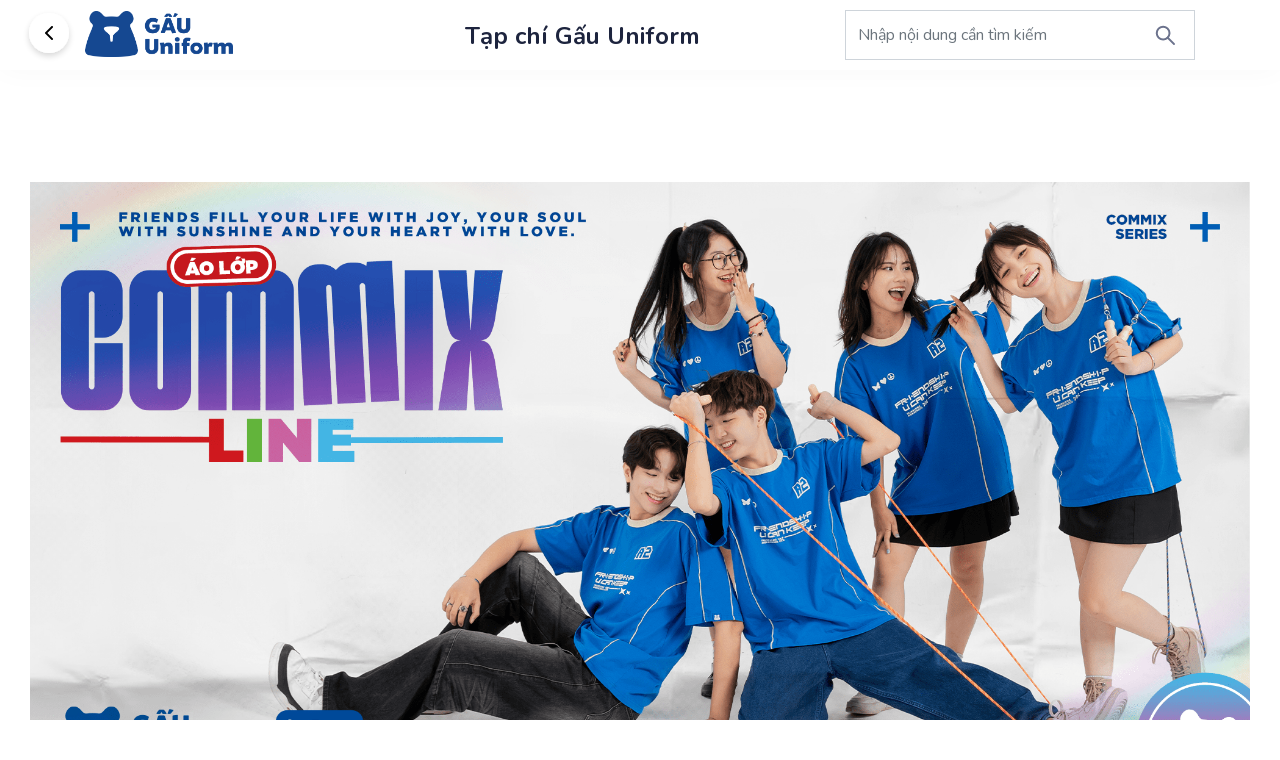

--- FILE ---
content_type: text/css
request_url: https://gauuniform.vn/assets/layout/css/style.css?v=1.2
body_size: 2122
content:

body {
    font-family: 'Nunito', sans-serif;
    font-size: 18px;
    color: #1D243E;
}

.img-responsive {
    width: 100%
}

.hero {
    background: url("../img/hero-banner.jpg");
    background-size: cover;
    background-position: center center;
    padding: 20% 0;
    height: 800px;
}

.hero h2 {
    font-size: 48px;
    color: #fff;
}

.ba-anh {
    margin-top: -100px;
}

.xu-huong {
}

.xu-huong h2 {
    font-size: 32px;
    font-weight: bold
}

.swiper-container-xuhuong {
    width: 90%;
    height: 100%;
    padding-bottom: 30px;
}

.swiper-container-xuhuong .swiper-slide img {
    border-radius: 10px;
}

.swiper-container-xuhuong .swiper-slide {
    text-align: center;
}

h2 {
    font-weight: bold;
    color: #1D243E;
    font-size: 32px;
    margin: 55px 0;
}

h3 {
    font-weight: bold;
    color: #1D243E;
    font-size: 24px;
    margin: 20px 0;
}

a.btn-xemtatca {
    color: #1E51A4;
    font-weight: bold;
    text-decoration: underline;
    display: inline-block;
    margin-top: 25px;
}

.product-contain {
}

.product-contain .item {
    margin: 20px 0;
    transition: all 0.3s;
    overflow: hidden;
}

.product-contain .item:hover{
    box-shadow: 0 5px 15px 0 rgba(0,0,0,0.2);
}

.product-contain .item img {

    transform: scale(1);
    transition: all 0.3s;
}
.product-contain .item:hover img{
    transform: scale(1.05);
}
.product-contain .item h4 {
    font-size: 20px;
    padding: 20px;

}

.product-contain .item h4 a {
    color: #1D243E;
}

ul.product-nav {
    padding: 0 0 20px 0;
    border-bottom: 1px solid #D8DDE6;
}

ul.product-nav li {
    display: inline-block;
    margin-right: 30px;
    font-size: 18px;
}

ul.product-nav li a {
    color: #6C738D;
}

ul.product-nav li.active a {
    color: #6C738D;
    font-weight: bold;
    color: #1D243E;
    padding-bottom: 19px;
    border-bottom: 3px solid #1D243E;
}

.gau-about {
    background: url("../img/bg-about.jpg");
    height: 500px;
    background-position: center;
    background-size: cover;
    color: #fff;
    display: -webkit-box;
    display: -ms-flexbox;
    display: -webkit-flex;
    display: flex;
    -webkit-box-pack: center;
    -ms-flex-pack: center;
    -webkit-justify-content: center;
    justify-content: center;
    -webkit-box-align: center;
    -ms-flex-align: center;
    -webkit-align-items: center;
    align-items: center;
}

.text-muted {
    color: #6C738D;
}

.quy-trinh {
    background: url("../img/kh-bg.jpg");
    background-size: cover;
    background-position: bottom center;
}

.quy-trinh .col-lg-3 img {
    width: 70%;
}

.quy-trinh h4 {
    color: #1D243E;
    font-size: 18px;
    font-weight: bold;
    margin: 20px 0;
    height: 45px;
    overflow: hidden;
}

.quy-trinh p {
}

.btn-primary {
    background: #1E51A4;
    padding: 15px 40px;
    border: 1px solid #1E51A4;
    font-size: 16px;
}

.btn-primary:hover {
    background: #1E51A4;
    padding: 15px 40px;
    border: 1px solid #1E51A4;
    font-size: 16px;
    box-shadow: 0px 5px 20px 0px rgba(0,0,0,0.3);
}

.btn-outline-primary {
    border: 1px solid #1E51A4;
    color: #1E51A4;
    padding: 15px 40px;
    font-size: 16px;
}

.btn-primary:hover {
}

.contact {
    background: url("../img/bg-lienhe.jpg");
    background-position: bottom center;
    background-size: cover;
    padding: 80px 0;
    height: 500px;
    margin-bottom: -60px;
}

.swiper-button-next:after, .swiper-button-prev:after {
    content: '';
}
.swiper-container-kh .swiper-button-prev, .swiper-container-rtl .swiper-button-next {
    right: 66px!important;
    left: inherit!important;
    top: 94% !important;
}

.swiper-container-kh .swiper-button-next, .swiper-container-rtl .swiper-button-prev {
    right: 10px!important;
    top: 94% !important;
}


.swiper-button-prev, .swiper-container-rtl .swiper-button-next {
    left: 10px;
}

.swiper-button-next, .swiper-container-rtl .swiper-button-prev {
    right: 10px;
}

.page-height {
    height: 70px;
}

.t-14 {
    font-size: 14px
}

.t-16 {
    font-size: 16px
}

.t-24 {
    font-size: 24px !important
}

.t-20 {
    font-size: 20px !important
}

a, .color-brand {
    color: #1E51A4
}

.blog-item {
    margin: 20px 0;
    transition: all 0.3s;
    overflow: hidden;
}

.blog-item p {}
.blog-item p.text-mota {
    height: 70px;
    overflow: hidden;
}


.blog-item:hover{
}

.blog-item  img {
    transform: scale(1);
    transition: all 0.3s;
    border-radius: 10px;

}
.blog-item:hover img{
    transform: scale(1.05);
}

.blog-item h3 {
    color: #1D243E;
    font-size: 18px;
    font-weight: bold
}

.blog-item h1 {
    color: #1D243E;
    font-size: 32px;
    font-weight: bold
}

.blog-item h3.large {
    color: #1D243E;
    font-weight: bold;
    font-size: 32px
}

.blog-item h3 a {
    color: #1D243E;
}

.blog-search {
    position: relative;
}

.blog-search img {
    position: absolute;
    right: 18px;
    top: 13px;
}

.blog-search input {
    border-radius: 0 !important;
    height: 50px;
    padding-right: 30px;
}

h2.blog-right-dau-muc {
    font-size: 18px;
    font-weight: bold;
    color: #1D243E;
    text-transform: uppercase;
}

h2.blog-right-dau-muc img {
    display: inline-block;
    margin-top: -5px;
}

.blog-right-dau-muc-contain {
}

.blog-right-dau-muc-contain .item {
    margin: 15px 0;
    border-bottom: 1px solid #e5e5e5;
}

.blog-right-dau-muc-contain .item p {
    margin: 10px 0
}

.gau-pagination {
    border-radius: 0 !important;
}

.gau-pagination li {
    margin: 0 10px;
}

.gau-pagination li a {
    border-radius: 0 !important;
    color: #6C738D;
    border: 0;
    padding: 15px 20px;
}

.gau-pagination li.active a {
    background: #2A4793 !important;
    border: 0;
}

.breadcrumb {
    background: no-repeat;
    padding: 0;
    margin: 20px 0;
}

.breadcrumb li {
    color: #1D243E;
}

.breadcrumb li a {
    color: #1D243E;
}

.breadcrumb li.active {
    color: #1E51A4;
    font-weight: bold;
}

.blog-content-wapper {
}

.blog-content-wapper img {
    max-width: 100%;
    text-align: center;
    margin: 20px 0;
    display: block;
}

.boloc-left {
}

.boloc-left .item {
    padding: 10px 0;
    border-bottom: 1px solid #e5e5e5;
}

.boloc-left .item h4 {
    font-size: 16px;
    font-weight: bold;
}

.boloc-left .item ul {
    padding-left: 10px;
}

.boloc-left .item ul li {
    list-style: none;
    font-size: 16px;

    margin: 10px 0;
}

.boloc-left .item ul li a {
    color: #6C738D;
    padding: 10px 15px;
    display: block;
    position: relative;
}

.boloc-left .item ul li.active a {
    background: #1E51A4;
    color: #fff;
}

.boloc-left .item ul li.active a:before {
    content: '\f3fd';
    position: absolute;
    right: 10px;
    top: -2px;
    color: #fff;
    font-family: Ionicons;
    font-size: 32px;
}


.btn-shine{
    position:relative;
    overflow:hidden;
    border: 0;
    cursor: pointer;
    background: #fff;
    transition: all 0.3s ease-in-out;
}

.btn-shine:focus {
    color: #fff;
    outline:none;
}
.btn-shine:before {
    position: absolute;
    top: 0;
    left: -75%;
    z-index: 2;
    display: block;
    content: '';
    width: 50%;
    height: 100%;
    background: -webkit-linear-gradient(left, rgba(30, 81, 164, 0) 0%, rgba(30, 81, 164, 0.4) 100%);
    background: linear-gradient(to right, rgba(30, 81, 164, 0) 0%, rgba(30, 81, 164, 0.4) 100%);
    -webkit-transform: skewX(-25deg);
    transform: skewX(-25deg);
}

.btn-shine:hover::before {
    -webkit-animation: shine 1s;
    animation: shine 1s;
}
@-webkit-keyframes shine {
    100% {
        left: 125%;
    }
}
@keyframes shine {
    100% {
        left: 125%;
    }
}



.boloc-left .item ul li a:hover:after {
    content: '\f3fd';
    position: absolute;
    right: 10px;
    top: -2px;
    color: #111;
    font-family: Ionicons;
    font-size: 32px;
}

.boloc-left .item ul li a:hover {
    background: #f9f9f9;
    text-decoration: none;
    color: #111;
}

.boloc-left .item ul li span.color {
    display: inline-block;
    width: 20px;
    height: 20px;
    position: absolute;
    left: -10px;
    top: 11px;
    background: #e5e5e5;
    border-radius: 20px;
}

.boloc-left .item ul li span.color1 {
    background: #F4A32C;
}

.boloc-left .item ul li span.color2 {
    background: #1E51A4;
}

.product-detail-info {
    font-size: 16px
}

.product-detail-info h1 {
    font-weight: bold;
    color: #1D243E;
    font-size: 48px;
    margin-bottom: 20px;
}

.swiper-container-product {
    width: 100%;
    height: 300px;
    margin-left: auto;
    margin-right: auto;
}

.swiper-container-product .swiper-slide {
    background-size: cover;
    background-position: center;
}

.gallery-top {
    height: 100%;
    width: 100%;
}

.gallery-thumbs {
    height: 20%;
    box-sizing: border-box;
    padding: 10px 0;
}

.gallery-thumbs .swiper-slide {
    width: 25%;
    height: 100%;
    opacity: 0.4;
}

.gallery-thumbs .swiper-slide-thumb-active {
    opacity: 1;
}

.tapchi-top-item {
    background: url("../img/nhung-doi-giay.jpg");
    height: 450px;
    background-position: center center;
    background-size: cover;
    border-radius: 8px;
    margin: 20px 0;
    position: relative;
}

.tapchi-top-item .content {
    position: absolute;
    bottom: 0;
    width: 70%;
    padding: 30px;
}

.tapchi-top-item .content h3 {
}

.tapchi-top-item a {
    position: absolute;
    width: 100%;
    height: 100%;
    z-index: 1;
}

.tapchi-top-item .content p {
    color: #fff;
    opacity: 0.6;
}

#header .container {
    position: relative;
}

.tap-chi-back {
    position: absolute;
    left: -50px;
    top: 1px;
}

.t-48 {
    font-size: 48px !important;
}

.t-24 {
    font-size: 24px !important;
}

.image-des-item {
    text-align: center;
    margin: 30px 0
}

.image-des-item p {
    color: #6C738D;
    margin: 20px 0
}

.icon-hot {
    display: inline-block;
    width: 35px;
    margin-top: -13px;
}

.swiper-container-horizontal > .swiper-scrollbar {
    position: absolute;
    left: 1%;
    bottom: 3px;
    z-index: 50;
    height: 5px;
    width: 98%;
}

.gau-nav-tabs {}
.gau-nav-tabs li.nav-item{
    margin-right: 30px;
}
.gau-nav-tabs li.nav-item a.nav-link{
    color: #6C738D;
    font-weight: 600;
    border: 0;
    border-bottom: 3px solid transparent !important;
    border-radius: 0;
    padding: 10px 0;
}
.gau-nav-tabs li.nav-item a.nav-link:hover{
    color: #1d243e;
    font-weight: 600;
    border: 0;
    border-bottom: 3px solid #1d243e;
}
.gau-nav-tabs li.nav-item a.nav-link.active{
    color: #1d243e;
    font-weight: 600;
    border: 0;
    border-bottom: 3px solid #1d243e !important;
}



--- FILE ---
content_type: text/css
request_url: https://gauuniform.vn/assets/layout/css/menu.css
body_size: 1328
content:
/*-----------------------------------------------------------------*/
* {
    touch-action: manipulation !important;
}

#header {
    height: 70px;
    transition: all 0.2s;
    z-index: 998;
    padding: 6px 0;
    position: fixed;
    width: 100%;
    background: #fff;
    box-shadow: 0 0 30px rgba(0, 0, 0, 0.03);
}

.header-scrolled {
}

#header .logo a {
    position: relative;
    display: -webkit-box;
}

#header .logo h1 {
    font-size: 0;
    margin: 0;
}

#header .logo img {
    padding: 0;
    margin: 5px 0;
    height: 46px;
}


/*--------------------------------------------------------------
# Navigation Menu
--------------------------------------------------------------*/

/* Desktop Navigation */

.main-nav {
    display: block;
    margin: 7px 0;
    padding-right: 20%;
}

.main-nav * {
    padding: 0;
    list-style: none;
    margin: 0;
}

.fixed-top {
    position: fixed !important;
    top: -1px;
    right: 0;
    left: 0;
    z-index: 1030;
}

.main-nav > ul > li {
    position: relative;
    white-space: nowrap;
    display: inline-block;
    margin: 0 25px;
}

.main-nav a {
    display: block;
    position: relative;
    color: #1D243E;
    padding: 6px 0 8px 0;
    transition: 0.1s;
    font-size: 18px;
    border-bottom: 2px solid transparent;
    font-weight: bold;
}

.main-nav a:hover,
.main-nav .active > a,
.main-nav li:hover > a {
    /* color: #222; */
    text-decoration: none;
    /* background: #f5f5f5; */
    border-bottom: 2px solid #1e51a4;
}

.main-nav .drop-down ul {
    display: block;
    position: absolute;
    left: 0;
    top: calc(100% + 30px);
    z-index: 790;
    opacity: 0;
    visibility: hidden;
    /* padding: 10px 0; */
    background: #fff;
    box-shadow: 0px 0px 10px rgba(127, 137, 161, 0.1);
    transition: ease all 0.1s;
}

.main-nav .drop-down:hover > ul {
    opacity: 1;
    top: 100%;
    visibility: visible;
}

.main-nav .drop-down li {
    min-width: 220px;
    position: relative;
}

.main-nav .drop-down ul a {
    padding: 10px 10px;
    font-size: 16px;
    color: #333;
    border-bottom: 1px solid #e5e5e5;
}

.main-nav .drop-down ul li:last-child a {
    border: none !important;
}

.main-nav .drop-down ul a:hover,
.main-nav .drop-down ul .active > a,
.main-nav .drop-down ul li:hover > a {
    color: #222;
    background: #f5f5f5;
}

.main-nav .drop-down > a:after {
    font-family: "Ionicons";
    content: "\f35f";
    padding-left: 9px;
    font-size: 16px;
    color: #999;
}

.main-nav .drop-down .drop-down ul {
    top: 0;
    left: calc(100% - 30px);
}

.main-nav .drop-down .drop-down:hover > ul {
    opacity: 1;
    top: 0;
    left: 100%;
}

.main-nav .drop-down .drop-down > a {
    padding-right: 35px;
}

.mobile-nav ul li.drop-down ul li a img, .main-nav ul li.drop-down ul li a img {
    width: 45px;
    float: left;
    margin-right: 10px;
    margin-top: -2px;
}

.main-nav .drop-down .drop-down > a:after {
    content: "\f105";
    position: absolute;
    right: 15px;
}

/* Mobile Navigation */

.mobile-nav {
    position: fixed;
    top: 70px;
    bottom: 0;
    z-index: 9999;
    overflow-y: auto;
    left: -260px;
    width: 260px;
    /* padding-top: 18px; */
    background: #fff;
    transition: 0.1s;
}

.mobile-nav * {
    margin: 0;
    padding: 0;
    list-style: none;
}

.mobile-nav a {
    display: block;
    position: relative;
    color: #111;
    padding: 10px 20px;
    border-bottom: 1px solid #e5e5e5;
    font-weight: 500;
    font-size: 16px;
}

.mobile-nav a:hover,
.mobile-nav .active > a,
.mobile-nav li:hover > a {
    color: #e14925;
    text-decoration: none;
}

.mobile-nav .drop-down > a:after {
    font-family: "Ionicons";
    content: "\f35f";
    padding-left: 10px;
    position: absolute;
    right: 15px;
    top: 7px;
    font-size: 18px;
}

.mobile-nav .active.drop-down > a:after {
    content: "\f365";
}

.mobile-nav .drop-down > a {
    padding-right: 35px;
}

.mobile-nav .drop-down ul {
    display: none;
    overflow: hidden;
}

.mobile-nav .drop-down li {
    padding-left: 10px;
}

.mobile-nav-toggle {
    position: absolute;
    right: 0;
    float: right;
    top: 17px;
    z-index: 999;
    border: 0;
    background: none;
    font-size: 24px;
    transition: all 0.2s;
    outline: none !important;
    line-height: 1;
    cursor: pointer;
    text-align: right;
    touch-action: manipulation;
}

.mobile-nav-toggle i {
    padding: 0 20px;
    font-size: 30px;
    color: #1e51a4;
    display: inline-block;
    float: right;
    position: absolute;
    right: 0px;
}

.mobile-nav-overly {
    width: 100%;
    height: 100%;
    z-index: 990;
    top: 0;
    left: 0;
    position: fixed;
    background: rgba(189, 189, 189, 0.95);
    overflow: hidden;
    display: none;
}

.mobile-nav-active {
    overflow: hidden;
}

.mobile-nav-active .mobile-nav {
    left: 0;
    top: 70px;
}

.mobile-nav-active .mobile-nav-toggle i {
    color: #1e51a4;
}

/*-footer-*/

#footer {
    background: #26262D;
    padding: 30px 0;
    color: #fff;
    margin-top: 60px;
}
#footer h3{font-size: 20px;font-weight: bold;margin-bottom: 30px;color: #fff;}
#footer p{margin-bottom: 10px;font-size: 16px}
#footer p a{color: #fff}
#footer ul{padding: 0}
#footer ul li{display: inline-block;margin-right: 20px}
#footer ul li a{color: #fff}
.footer-copyright {
    background: #202126;
    padding: 20px 0;
    color: #fff;
    font-size: 14px;
}
@media (min-width: 1190px) {
    .main-nav {
        display: block;
    }

    .mobile-nav {
        display: none;
    }

    .mobile-nav-toggle {
        display: none;
    }
}

@media (max-width: 768px) {
    .az-danhmuc-filter a img {
        margin-top: 10px;
        width: 49%;
        float: left;
        margin-right: calc(100% - 99%);
    }

    .back-to-top {
        right: 20px !important;
        bottom: 10px !important;
    }

    #header .logo img {
        padding: 0;
        margin: 3px 0;
        height: 45px;
    }
}

@media (max-width: 1190px) {
    .main-nav {
        display: none;
    }

    .mobile-nav {
        display: block;
    }

    .mobile-nav-toggle {
        display: block;
    }

    #header {
        padding: 9px 0 !important;
    }
}


.back-to-top {
    position: fixed;
    display: none;
    background: rgba(0, 0, 0, 0.5);
    color: #fff;
    width: 40px;
    height: 40px;
    text-align: center;
    line-height: 2.5;
    border-radius: 50px;
    font-size: 16px;
    right: 30px;
    bottom: 30px;
    z-index: 99;
    transition: background 0.1s;
}

.back-to-top:hover {
    color: #fff;
    background: #555;
}

.tapchi-top-item {
    margin-top: 50px;
}

--- FILE ---
content_type: image/svg+xml
request_url: https://gauuniform.vn/imgs/search-btn.svg
body_size: -149
content:
<svg width="24" height="24" viewBox="0 0 24 24" fill="none" xmlns="http://www.w3.org/2000/svg">
<path d="M14.6434 14.6434L21.0001 21" stroke="#6C738D" stroke-width="2" stroke-miterlimit="10" stroke-linecap="round" stroke-linejoin="round"/>
<path d="M10.125 16.5C13.6458 16.5 16.5 13.6458 16.5 10.125C16.5 6.60418 13.6458 3.75 10.125 3.75C6.60418 3.75 3.75 6.60418 3.75 10.125C3.75 13.6458 6.60418 16.5 10.125 16.5Z" stroke="#6C738D" stroke-width="2" stroke-miterlimit="10" stroke-linecap="round" stroke-linejoin="round"/>
</svg>


--- FILE ---
content_type: application/javascript
request_url: https://gauuniform.vn/assets/layout/js/main.js
body_size: 694
content:
$(document).ready(function () {
    $(window).scroll(function () {
        if ($(this).scrollTop() > 60) {
            $('.back-to-top').fadeIn('slow');
        } else {
            $('.back-to-top').fadeOut('slow');
        }
    });

    AOS.init({
        easing: 'ease',
        startEvent: 'DOMContentLoaded',
        disable: function() {
            var maxWidth = 500;
            return window.innerWidth < maxWidth;
        }
    });


    $('.back-to-top').click(function () {
        $('html, body').animate({scrollTop: 0}, 800, 'easeInOutExpo');
        return false;
    });


    // Header scroll class
    $(window).scroll(function () {
        if ($(this).scrollTop() > 100) {
            $('#header').addClass('header-scrolled');
        } else {
            $('#header').removeClass('header-scrolled');
        }
    });

    if ($(window).scrollTop() > 100) {
        $('#header').addClass('header-scrolled');
    }


    var showChar = 80;
    var ellipsestext = "...";
    $('.more-80').each(function () {
        var content = $(this).html();
        if (content.length > showChar) {
            var c = content.substr(0, showChar);
            var html = c + ellipsestext;
            $(this).html(html);
        }
    });


    // Smooth scroll for the menu and links with .scrollto classes
    $('.main-nav a, .mobile-nav a, .scrollto').on('click', function () {
        if (location.pathname.replace(/^\//, '') == this.pathname.replace(/^\//, '') && location.hostname == this.hostname) {
            var target = $(this.hash);
            if (target.length) {
                var top_space = 50;

                $('html, body').animate({
                    scrollTop: target.offset().top - top_space
                }, 800, 'easeInOutExpo');

                if ($(this).parents('.nav-menu').length) {
                    $('.nav-menu .menu-active').removeClass('menu-active');
                    $(this).closest('li').addClass('menu-active');
                }

                if ($('body').hasClass('mobile-nav-active')) {
                    $('body').removeClass('mobile-nav-active');
                    $('.mobile-nav-toggle i').toggleClass('ion-android-close ion-android-menu');
                    $('.mobile-nav-overly').fadeOut();
                }
                return false;
            }
        }
    });

    var swiperxuhuong = new Swiper('.swiper-container-xuhuong', {
        slidesPerView: 4,
        spaceBetween: 20,
        scrollbar: {
            el: '.swiper-scrollbar',
            hide: false,
        },
    });

    var swiperkh = new Swiper('.swiper-container-kh', {
        pagination: {
            el: '.swiper-pagination',
            type: 'fraction',
        },
        autoplay: {
            delay: 3000,
        },
        navigation: {
            nextEl: '.swiper-button-next',
            prevEl: '.swiper-button-prev',
        },
    });
    var swipercungmauao = new Swiper('.swiper-container-cungmauao', {
        slidesPerView: 6,
        spaceBetween: 20,
        autoplay: {
            delay: 3000,
        },
        navigation: {
            nextEl: '.swiper-button-next',
            prevEl: '.swiper-button-prev',
        },
    });

    var galleryThumbs = new Swiper('.gallery-thumbs', {
        spaceBetween: 10,
        slidesPerView: 4,
        freeMode: true,
        watchSlidesVisibility: true,
        watchSlidesProgress: true,
    });
    var galleryTop = new Swiper('.gallery-top', {
        spaceBetween: 10,
        navigation: {
            nextEl: '.swiper-button-next',
            prevEl: '.swiper-button-prev',
        },
        thumbs: {
            swiper: galleryThumbs
        }
    });
});

//refresh animations
$(window).on('load', function() {
    AOS.refresh();
});

--- FILE ---
content_type: image/svg+xml
request_url: https://gauuniform.vn/imgs/left.svg
body_size: 323
content:
<svg xmlns="http://www.w3.org/2000/svg" xmlns:xlink="http://www.w3.org/1999/xlink" width="58" height="58" viewBox="0 0 58 58">
  <defs>
    <filter id="Ellipse_164" x="0" y="0" width="58" height="58" filterUnits="userSpaceOnUse">
      <feOffset dy="3" input="SourceAlpha"/>
      <feGaussianBlur stdDeviation="3" result="blur"/>
      <feFlood flood-opacity="0.161"/>
      <feComposite operator="in" in2="blur"/>
      <feComposite in="SourceGraphic"/>
    </filter>
    <clipPath id="clip-path">
      <rect id="Rectangle_241" data-name="Rectangle 241" width="14" height="14" transform="translate(1703 544)" fill="#fff" stroke="#707070" stroke-width="1"/>
    </clipPath>
  </defs>
  <g id="left" transform="translate(-187 -574)">
    <g transform="matrix(1, 0, 0, 1, 187, 574)" filter="url(#Ellipse_164)">
      <circle id="Ellipse_164-2" data-name="Ellipse 164" cx="20" cy="20" r="20" transform="translate(49 46) rotate(180)" fill="#fff"/>
    </g>
    <g id="Mask_Group_13" data-name="Mask Group 13" transform="translate(1926 1151) rotate(180)" clip-path="url(#clip-path)">
      <g id="arrow-point-to-right" transform="translate(1706.01 544)">
        <path id="Path_1291" data-name="Path 1291" d="M11.563,7.693l-6.02,6.02a.98.98,0,0,1-1.387-1.386L9.483,7,4.157,1.674A.98.98,0,0,1,5.543.287l6.02,6.02a.98.98,0,0,1,0,1.386Z" transform="translate(-3.87 0)"/>
      </g>
    </g>
  </g>
</svg>
